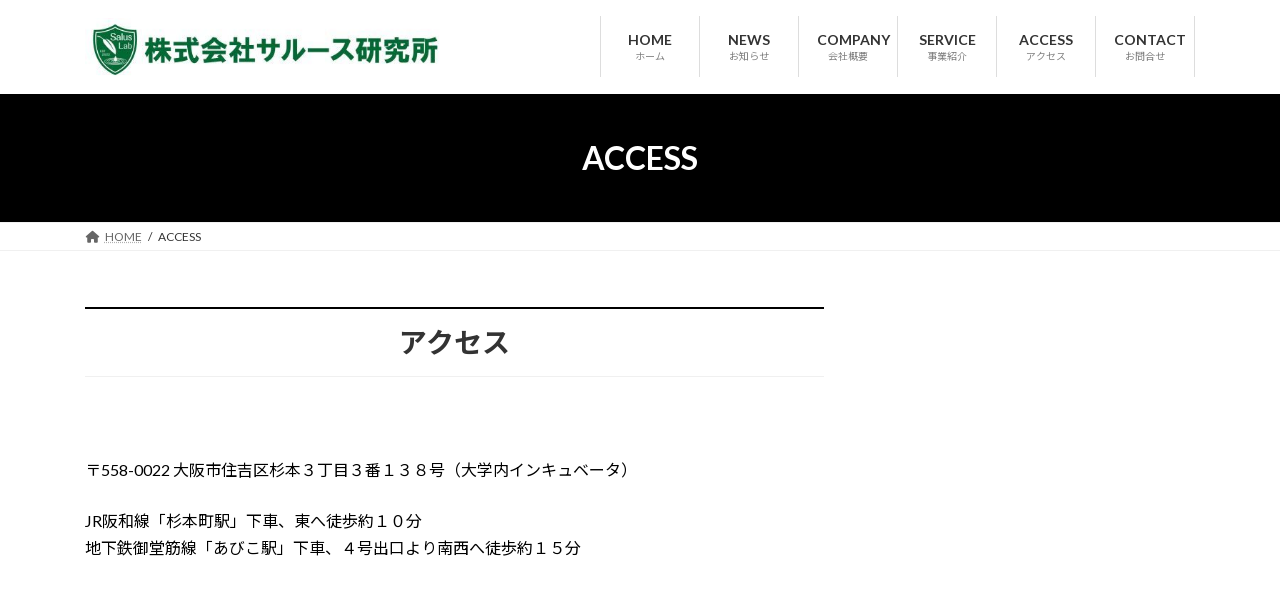

--- FILE ---
content_type: text/html; charset=UTF-8
request_url: https://new.salus-lab.com/access-3/
body_size: 14370
content:
<!DOCTYPE html>
<html dir="ltr" lang="ja"
	prefix="og: https://ogp.me/ns#" >
<head>
<meta charset="utf-8">
<meta http-equiv="X-UA-Compatible" content="IE=edge">
<meta name="viewport" content="width=device-width, initial-scale=1">

<title>ACCESS - サルース研究所</title>

	<style>
		.wpcf7-submit{
			display:none;
		}
		.recaptcha-btn{
			display:block;
		}
		.grecaptcha-badge { margin: 10px 0; }
	</style>
	<script type="text/javascript">
		var contactform = [];
		var checkIfCalled = true;
		var renderGoogleInvisibleRecaptchaFront = function() {
			// prevent form submit from enter key
			jQuery("input[name=_wpcf7]").attr("class","formid");
				jQuery('.wpcf7-form').on('keyup keypress', "input", function(e) {
				  var keyCode = e.keyCode || e.which;
				  if (keyCode === 13) {
					e.preventDefault();
					return false;
				  }
				});

			jQuery('.wpcf7-submit').each(function(index){

				var checkexclude = 0;
				var form = jQuery(this).closest('.wpcf7-form');
				var value = jQuery(form).find(".formid").val();
				// check form exclude from invisible recaptcha
								if(checkexclude == 0){
					// Hide the form orig submit button
					form.find('.wpcf7-submit').hide();

					// Fetch class and value of orig submit button
					btnClasses = form.find('.wpcf7-submit').attr('class');
					btnValue = form.find('.wpcf7-submit').attr('value');

					// Add custom button and recaptcha holder

					form.find('.wpcf7-submit').after('<input type="button" id="wpcf-custom-btn-'+index+'" class="'+btnClasses+'  recaptcha-btn recaptcha-btn-type-css" value="'+btnValue+'" title="'+btnValue+'" >');
					form.append('<div class="recaptcha-holder" id="recaptcha-holder-'+index+'"></div>');
					// Recaptcha rendenr from here
					var holderId = grecaptcha.render('recaptcha-holder-'+index,{
								'sitekey':'6LfOdGMmAAAAAMCeuFf8Gfye1oKq8dFXD3M1t7b9',
								'size': 'invisible',
								'badge' : 'bottomright', // possible values: bottomright, bottomleft, inline
								'callback' : function (recaptchaToken) {
									//console.log(recaptchaToken);
									var response=jQuery('#recaptcha-holder-'+index).find('.g-recaptcha-response').val();
									//console.log(response);
									//Remove old response and store new respone
									jQuery('#recaptcha-holder-'+index).parent().find(".respose_post").remove();
									jQuery('#recaptcha-holder-'+index).after('<input type="hidden" name="g-recaptcha-response"  value="'+response+'" class="respose_post">')
									grecaptcha.reset(holderId);

									if(typeof customCF7Validator !== 'undefined'){
										if(!customCF7Validator(form)){
											return;
										}
									}
									// Call default Validator function
									else if(contactFormDefaultValidator(form)){
										return;
									}
									else{
										// hide the custom button and show orig submit button again and submit the form
										jQuery('#wpcf-custom-btn-'+index).hide();
										form.find('input[type=submit]').show();
										form.find("input[type=submit]").click();
										form.find('input[type=submit]').hide();
										jQuery('#wpcf-custom-btn-'+index).attr('style','');
									}
								}
						},false);

					// action call when click on custom button
					jQuery('#wpcf-custom-btn-'+index).click(function(event){
						event.preventDefault();
						// Call custom validator function
						if(typeof customCF7Validator == 'function'){
							if(!customCF7Validator(form)){
								return false;
							}
						}
						// Call default Validator function
						else if(contactFormDefaultValidator(form)){
							return false;
						}
						else if(grecaptcha.getResponse(holderId) != ''){
							grecaptcha.reset(holderId);
						}
						else{
							// execute the recaptcha challenge
							grecaptcha.execute(holderId);
						}
					});
				}
			});
		}
	</script><script  src="https://www.google.com/recaptcha/api.js?onload=renderGoogleInvisibleRecaptchaFront&render=explicit" async defer></script>	<style>img:is([sizes="auto" i], [sizes^="auto," i]) { contain-intrinsic-size: 3000px 1500px }</style>
	
		<!-- All in One SEO 4.3.8 - aioseo.com -->
		<meta name="description" content="アクセス 〒558-0022 大阪市住吉区杉本３丁目３番１３８号（大学内インキュベータ） JR阪和線「杉本" />
		<meta name="robots" content="noindex, nofollow, max-image-preview:large" />
		<meta name="google-site-verification" content="H1bwNMVerTBxPMuTzqw5aNXwRBqj5ctAZKE2M2sUdxU" />
		<link rel="canonical" href="https://new.salus-lab.com/access-3/" />
		<meta name="generator" content="All in One SEO (AIOSEO) 4.3.8" />
		<meta property="og:locale" content="ja_JP" />
		<meta property="og:site_name" content="サルース研究所 - 大阪公立大学　大学発ベンチャー企業です" />
		<meta property="og:type" content="article" />
		<meta property="og:title" content="ACCESS - サルース研究所" />
		<meta property="og:description" content="アクセス 〒558-0022 大阪市住吉区杉本３丁目３番１３８号（大学内インキュベータ） JR阪和線「杉本" />
		<meta property="og:url" content="https://new.salus-lab.com/access-3/" />
		<meta property="article:published_time" content="2022-09-26T08:31:47+00:00" />
		<meta property="article:modified_time" content="2022-10-14T06:49:12+00:00" />
		<meta name="twitter:card" content="summary_large_image" />
		<meta name="twitter:title" content="ACCESS - サルース研究所" />
		<meta name="twitter:description" content="アクセス 〒558-0022 大阪市住吉区杉本３丁目３番１３８号（大学内インキュベータ） JR阪和線「杉本" />
		<script type="application/ld+json" class="aioseo-schema">
			{"@context":"https:\/\/schema.org","@graph":[{"@type":"BreadcrumbList","@id":"https:\/\/new.salus-lab.com\/access-3\/#breadcrumblist","itemListElement":[{"@type":"ListItem","@id":"https:\/\/new.salus-lab.com\/#listItem","position":1,"item":{"@type":"WebPage","@id":"https:\/\/new.salus-lab.com\/","name":"\u30db\u30fc\u30e0","description":"\u682a\u5f0f\u4f1a\u793e\u30b5\u30eb\u30fc\u30b9\u7814\u7a76\u6240\u306f\u3001\u690d\u7269\u7531\u6765\u6a5f\u80fd\u6027\u7d20\u6750\u3092\u4f7f\u7528\u3057\u305f\u5065\u5eb7\u30fb\u7f8e\u5bb9\u306b\u95a2\u3059\u308b\u7814\u7a76\u53ca\u3073\u958b\u767a\u3092\u884c\u3046\u3001\u5927\u962a\u516c\u7acb\u5927\u5b66\u767a\u30b9\u30bf\u30fc\u30c8\u30a2\u30c3\u30d7\u4f01\u696d\u3067\u3059\u3002 \u690d\u7269\u7531\u6765\u6a5f\u80fd\u6027\u7d20\u6750\u3092\u4f7f\u7528\u3057\u305f\u591a\u6a5f\u80fd\u6027\u98df\u54c1\u3092\u958b\u767a\u3059\u308b\u3053\u3068\u306b\u3088\u3063\u3066\u3001\u8a8d\u77e5\u75c7\u306e\u4e88\u9632\u3084\u5065\u5eb7\u5bff\u547d\u306e\u5ef6\u4f38\u3092\u5b9f\u73fe\u3057\u307e\u3059\u3002 \u5065\u5eb7\u5897\u9032\u52b9\u679c\u3092\u6301\u3064\u690d\u7269\u7531\u6765\u6a5f\u80fd\u6027\u7d20\u6750\u306a\u3069\u306e\u4e8b\u696d\u5316\u3092\u76ee\u6307\u3057\u307e\u3059\u3002 \u5065\u5eb7\/\u7f8e\u5bb9\u306b\u95a2\u3059\u308b\u7814\u7a76\u53ca\u3073\u958b\u767a\u3001\u53d7\u8a17\u306b\u3088\u308b\u7814\u7a76\u53ca\u3073\u958b\u767a\u3092\u884c\u3044\u307e\u3059\u3002","url":"https:\/\/new.salus-lab.com\/"},"nextItem":"https:\/\/new.salus-lab.com\/access-3\/#listItem"},{"@type":"ListItem","@id":"https:\/\/new.salus-lab.com\/access-3\/#listItem","position":2,"item":{"@type":"WebPage","@id":"https:\/\/new.salus-lab.com\/access-3\/","name":"ACCESS","description":"\u30a2\u30af\u30bb\u30b9 \u3012558-0022 \u5927\u962a\u5e02\u4f4f\u5409\u533a\u6749\u672c\uff13\u4e01\u76ee\uff13\u756a\uff11\uff13\uff18\u53f7\uff08\u5927\u5b66\u5185\u30a4\u30f3\u30ad\u30e5\u30d9\u30fc\u30bf\uff09 JR\u962a\u548c\u7dda\u300c\u6749\u672c","url":"https:\/\/new.salus-lab.com\/access-3\/"},"previousItem":"https:\/\/new.salus-lab.com\/#listItem"}]},{"@type":"Organization","@id":"https:\/\/new.salus-lab.com\/#organization","name":"\u682a\u5f0f\u4f1a\u793e\u30b5\u30eb\u30fc\u30b9\u7814\u7a76\u6240","url":"https:\/\/new.salus-lab.com\/","logo":{"@type":"ImageObject","url":"https:\/\/new.salus-lab.com\/wp1\/wp-content\/uploads\/2022\/09\/\u30ed\u30b4.png","@id":"https:\/\/new.salus-lab.com\/#organizationLogo"},"image":{"@id":"https:\/\/new.salus-lab.com\/#organizationLogo"}},{"@type":"WebPage","@id":"https:\/\/new.salus-lab.com\/access-3\/#webpage","url":"https:\/\/new.salus-lab.com\/access-3\/","name":"ACCESS - \u30b5\u30eb\u30fc\u30b9\u7814\u7a76\u6240","description":"\u30a2\u30af\u30bb\u30b9 \u3012558-0022 \u5927\u962a\u5e02\u4f4f\u5409\u533a\u6749\u672c\uff13\u4e01\u76ee\uff13\u756a\uff11\uff13\uff18\u53f7\uff08\u5927\u5b66\u5185\u30a4\u30f3\u30ad\u30e5\u30d9\u30fc\u30bf\uff09 JR\u962a\u548c\u7dda\u300c\u6749\u672c","inLanguage":"ja","isPartOf":{"@id":"https:\/\/new.salus-lab.com\/#website"},"breadcrumb":{"@id":"https:\/\/new.salus-lab.com\/access-3\/#breadcrumblist"},"datePublished":"2022-09-26T08:31:47+09:00","dateModified":"2022-10-14T06:49:12+09:00"},{"@type":"WebSite","@id":"https:\/\/new.salus-lab.com\/#website","url":"https:\/\/new.salus-lab.com\/","name":"\u30b5\u30eb\u30fc\u30b9\u7814\u7a76\u6240","description":"\u5927\u962a\u516c\u7acb\u5927\u5b66\u3000\u5927\u5b66\u767a\u30d9\u30f3\u30c1\u30e3\u30fc\u4f01\u696d\u3067\u3059","inLanguage":"ja","publisher":{"@id":"https:\/\/new.salus-lab.com\/#organization"}}]}
		</script>
		<!-- All in One SEO -->

<link rel='dns-prefetch' href='//webfonts.sakura.ne.jp' />
<link rel='dns-prefetch' href='//www.googletagmanager.com' />
<link rel="alternate" type="application/rss+xml" title="サルース研究所 &raquo; フィード" href="https://new.salus-lab.com/feed/" />
<link rel="alternate" type="application/rss+xml" title="サルース研究所 &raquo; コメントフィード" href="https://new.salus-lab.com/comments/feed/" />
<meta name="description" content="アクセス 〒558-0022 大阪市住吉区杉本３丁目３番１３８号（大学内インキュベータ）JR阪和線「杉本町駅」下車、東へ徒歩約１０分地下鉄御堂筋線「あびこ駅」下車、４号出口より南西へ徒歩約１５分  " />		<!-- This site uses the Google Analytics by MonsterInsights plugin v8.15 - Using Analytics tracking - https://www.monsterinsights.com/ -->
		<!-- Note: MonsterInsights is not currently configured on this site. The site owner needs to authenticate with Google Analytics in the MonsterInsights settings panel. -->
					<!-- No UA code set -->
				<!-- / Google Analytics by MonsterInsights -->
		<script type="text/javascript">
/* <![CDATA[ */
window._wpemojiSettings = {"baseUrl":"https:\/\/s.w.org\/images\/core\/emoji\/16.0.1\/72x72\/","ext":".png","svgUrl":"https:\/\/s.w.org\/images\/core\/emoji\/16.0.1\/svg\/","svgExt":".svg","source":{"concatemoji":"https:\/\/new.salus-lab.com\/wp-includes\/js\/wp-emoji-release.min.js?ver=6.8.3"}};
/*! This file is auto-generated */
!function(s,n){var o,i,e;function c(e){try{var t={supportTests:e,timestamp:(new Date).valueOf()};sessionStorage.setItem(o,JSON.stringify(t))}catch(e){}}function p(e,t,n){e.clearRect(0,0,e.canvas.width,e.canvas.height),e.fillText(t,0,0);var t=new Uint32Array(e.getImageData(0,0,e.canvas.width,e.canvas.height).data),a=(e.clearRect(0,0,e.canvas.width,e.canvas.height),e.fillText(n,0,0),new Uint32Array(e.getImageData(0,0,e.canvas.width,e.canvas.height).data));return t.every(function(e,t){return e===a[t]})}function u(e,t){e.clearRect(0,0,e.canvas.width,e.canvas.height),e.fillText(t,0,0);for(var n=e.getImageData(16,16,1,1),a=0;a<n.data.length;a++)if(0!==n.data[a])return!1;return!0}function f(e,t,n,a){switch(t){case"flag":return n(e,"\ud83c\udff3\ufe0f\u200d\u26a7\ufe0f","\ud83c\udff3\ufe0f\u200b\u26a7\ufe0f")?!1:!n(e,"\ud83c\udde8\ud83c\uddf6","\ud83c\udde8\u200b\ud83c\uddf6")&&!n(e,"\ud83c\udff4\udb40\udc67\udb40\udc62\udb40\udc65\udb40\udc6e\udb40\udc67\udb40\udc7f","\ud83c\udff4\u200b\udb40\udc67\u200b\udb40\udc62\u200b\udb40\udc65\u200b\udb40\udc6e\u200b\udb40\udc67\u200b\udb40\udc7f");case"emoji":return!a(e,"\ud83e\udedf")}return!1}function g(e,t,n,a){var r="undefined"!=typeof WorkerGlobalScope&&self instanceof WorkerGlobalScope?new OffscreenCanvas(300,150):s.createElement("canvas"),o=r.getContext("2d",{willReadFrequently:!0}),i=(o.textBaseline="top",o.font="600 32px Arial",{});return e.forEach(function(e){i[e]=t(o,e,n,a)}),i}function t(e){var t=s.createElement("script");t.src=e,t.defer=!0,s.head.appendChild(t)}"undefined"!=typeof Promise&&(o="wpEmojiSettingsSupports",i=["flag","emoji"],n.supports={everything:!0,everythingExceptFlag:!0},e=new Promise(function(e){s.addEventListener("DOMContentLoaded",e,{once:!0})}),new Promise(function(t){var n=function(){try{var e=JSON.parse(sessionStorage.getItem(o));if("object"==typeof e&&"number"==typeof e.timestamp&&(new Date).valueOf()<e.timestamp+604800&&"object"==typeof e.supportTests)return e.supportTests}catch(e){}return null}();if(!n){if("undefined"!=typeof Worker&&"undefined"!=typeof OffscreenCanvas&&"undefined"!=typeof URL&&URL.createObjectURL&&"undefined"!=typeof Blob)try{var e="postMessage("+g.toString()+"("+[JSON.stringify(i),f.toString(),p.toString(),u.toString()].join(",")+"));",a=new Blob([e],{type:"text/javascript"}),r=new Worker(URL.createObjectURL(a),{name:"wpTestEmojiSupports"});return void(r.onmessage=function(e){c(n=e.data),r.terminate(),t(n)})}catch(e){}c(n=g(i,f,p,u))}t(n)}).then(function(e){for(var t in e)n.supports[t]=e[t],n.supports.everything=n.supports.everything&&n.supports[t],"flag"!==t&&(n.supports.everythingExceptFlag=n.supports.everythingExceptFlag&&n.supports[t]);n.supports.everythingExceptFlag=n.supports.everythingExceptFlag&&!n.supports.flag,n.DOMReady=!1,n.readyCallback=function(){n.DOMReady=!0}}).then(function(){return e}).then(function(){var e;n.supports.everything||(n.readyCallback(),(e=n.source||{}).concatemoji?t(e.concatemoji):e.wpemoji&&e.twemoji&&(t(e.twemoji),t(e.wpemoji)))}))}((window,document),window._wpemojiSettings);
/* ]]> */
</script>
<link rel='stylesheet' id='vkExUnit_common_style-css' href='https://new.salus-lab.com/wp-content/plugins/vk-all-in-one-expansion-unit/assets/css/vkExUnit_style.css?ver=9.89.1.0' type='text/css' media='all' />
<style id='vkExUnit_common_style-inline-css' type='text/css'>
:root {--ver_page_top_button_url:url(https://new.salus-lab.com/wp-content/plugins/vk-all-in-one-expansion-unit/assets/images/to-top-btn-icon.svg);}@font-face {font-weight: normal;font-style: normal;font-family: "vk_sns";src: url("https://new.salus-lab.com/wp-content/plugins/vk-all-in-one-expansion-unit/inc/sns/icons/fonts/vk_sns.eot?-bq20cj");src: url("https://new.salus-lab.com/wp-content/plugins/vk-all-in-one-expansion-unit/inc/sns/icons/fonts/vk_sns.eot?#iefix-bq20cj") format("embedded-opentype"),url("https://new.salus-lab.com/wp-content/plugins/vk-all-in-one-expansion-unit/inc/sns/icons/fonts/vk_sns.woff?-bq20cj") format("woff"),url("https://new.salus-lab.com/wp-content/plugins/vk-all-in-one-expansion-unit/inc/sns/icons/fonts/vk_sns.ttf?-bq20cj") format("truetype"),url("https://new.salus-lab.com/wp-content/plugins/vk-all-in-one-expansion-unit/inc/sns/icons/fonts/vk_sns.svg?-bq20cj#vk_sns") format("svg");}
</style>
<style id='wp-emoji-styles-inline-css' type='text/css'>

	img.wp-smiley, img.emoji {
		display: inline !important;
		border: none !important;
		box-shadow: none !important;
		height: 1em !important;
		width: 1em !important;
		margin: 0 0.07em !important;
		vertical-align: -0.1em !important;
		background: none !important;
		padding: 0 !important;
	}
</style>
<link rel='stylesheet' id='wp-block-library-css' href='https://new.salus-lab.com/wp-includes/css/dist/block-library/style.min.css?ver=6.8.3' type='text/css' media='all' />
<style id='wp-block-library-inline-css' type='text/css'>
.vk-cols--reverse{flex-direction:row-reverse}.vk-cols--hasbtn{margin-bottom:0}.vk-cols--hasbtn>.row>.vk_gridColumn_item,.vk-cols--hasbtn>.wp-block-column{position:relative;padding-bottom:3em}.vk-cols--hasbtn>.row>.vk_gridColumn_item>.wp-block-buttons,.vk-cols--hasbtn>.row>.vk_gridColumn_item>.vk_button,.vk-cols--hasbtn>.wp-block-column>.wp-block-buttons,.vk-cols--hasbtn>.wp-block-column>.vk_button{position:absolute;bottom:0;width:100%}.vk-cols--fit.wp-block-columns{gap:0}.vk-cols--fit.wp-block-columns,.vk-cols--fit.wp-block-columns:not(.is-not-stacked-on-mobile){margin-top:0;margin-bottom:0;justify-content:space-between}.vk-cols--fit.wp-block-columns>.wp-block-column *:last-child,.vk-cols--fit.wp-block-columns:not(.is-not-stacked-on-mobile)>.wp-block-column *:last-child{margin-bottom:0}.vk-cols--fit.wp-block-columns>.wp-block-column>.wp-block-cover,.vk-cols--fit.wp-block-columns:not(.is-not-stacked-on-mobile)>.wp-block-column>.wp-block-cover{margin-top:0}.vk-cols--fit.wp-block-columns.has-background,.vk-cols--fit.wp-block-columns:not(.is-not-stacked-on-mobile).has-background{padding:0}@media(max-width: 599px){.vk-cols--fit.wp-block-columns:not(.has-background)>.wp-block-column:not(.has-background),.vk-cols--fit.wp-block-columns:not(.is-not-stacked-on-mobile):not(.has-background)>.wp-block-column:not(.has-background){padding-left:0 !important;padding-right:0 !important}}@media(min-width: 782px){.vk-cols--fit.wp-block-columns .block-editor-block-list__block.wp-block-column:not(:first-child),.vk-cols--fit.wp-block-columns>.wp-block-column:not(:first-child),.vk-cols--fit.wp-block-columns:not(.is-not-stacked-on-mobile) .block-editor-block-list__block.wp-block-column:not(:first-child),.vk-cols--fit.wp-block-columns:not(.is-not-stacked-on-mobile)>.wp-block-column:not(:first-child){margin-left:0}}@media(min-width: 600px)and (max-width: 781px){.vk-cols--fit.wp-block-columns .wp-block-column:nth-child(2n),.vk-cols--fit.wp-block-columns:not(.is-not-stacked-on-mobile) .wp-block-column:nth-child(2n){margin-left:0}.vk-cols--fit.wp-block-columns .wp-block-column:not(:only-child),.vk-cols--fit.wp-block-columns:not(.is-not-stacked-on-mobile) .wp-block-column:not(:only-child){flex-basis:50% !important}}.vk-cols--fit--gap1.wp-block-columns{gap:1px}@media(min-width: 600px)and (max-width: 781px){.vk-cols--fit--gap1.wp-block-columns .wp-block-column:not(:only-child){flex-basis:calc(50% - 1px) !important}}.vk-cols--fit.vk-cols--grid>.block-editor-block-list__block,.vk-cols--fit.vk-cols--grid>.wp-block-column,.vk-cols--fit.vk-cols--grid:not(.is-not-stacked-on-mobile)>.block-editor-block-list__block,.vk-cols--fit.vk-cols--grid:not(.is-not-stacked-on-mobile)>.wp-block-column{flex-basis:50%;box-sizing:border-box}@media(max-width: 599px){.vk-cols--fit.vk-cols--grid.vk-cols--grid--alignfull>.wp-block-column:nth-child(2)>.wp-block-cover,.vk-cols--fit.vk-cols--grid:not(.is-not-stacked-on-mobile).vk-cols--grid--alignfull>.wp-block-column:nth-child(2)>.wp-block-cover{width:100vw;margin-right:calc((100% - 100vw)/2);margin-left:calc((100% - 100vw)/2)}}@media(min-width: 600px){.vk-cols--fit.vk-cols--grid.vk-cols--grid--alignfull>.wp-block-column:nth-child(2)>.wp-block-cover,.vk-cols--fit.vk-cols--grid:not(.is-not-stacked-on-mobile).vk-cols--grid--alignfull>.wp-block-column:nth-child(2)>.wp-block-cover{margin-right:calc(100% - 50vw);width:50vw}}@media(min-width: 600px){.vk-cols--fit.vk-cols--grid.vk-cols--grid--alignfull.vk-cols--reverse>.wp-block-column,.vk-cols--fit.vk-cols--grid:not(.is-not-stacked-on-mobile).vk-cols--grid--alignfull.vk-cols--reverse>.wp-block-column{margin-left:0;margin-right:0}.vk-cols--fit.vk-cols--grid.vk-cols--grid--alignfull.vk-cols--reverse>.wp-block-column:nth-child(2)>.wp-block-cover,.vk-cols--fit.vk-cols--grid:not(.is-not-stacked-on-mobile).vk-cols--grid--alignfull.vk-cols--reverse>.wp-block-column:nth-child(2)>.wp-block-cover{margin-left:calc(100% - 50vw)}}.vk-cols--menu h2,.vk-cols--menu h3,.vk-cols--menu h4,.vk-cols--menu h5{margin-bottom:.2em;text-shadow:#000 0 0 10px}.vk-cols--menu h2:first-child,.vk-cols--menu h3:first-child,.vk-cols--menu h4:first-child,.vk-cols--menu h5:first-child{margin-top:0}.vk-cols--menu p{margin-bottom:1rem;text-shadow:#000 0 0 10px}.vk-cols--menu .wp-block-cover__inner-container:last-child{margin-bottom:0}.vk-cols--fitbnrs .wp-block-column .wp-block-cover:hover img{filter:unset}.vk-cols--fitbnrs .wp-block-column .wp-block-cover:hover{background-color:unset}.vk-cols--fitbnrs .wp-block-column .wp-block-cover:hover .wp-block-cover__image-background{filter:unset !important}.vk-cols--fitbnrs .wp-block-cover__inner-container{position:absolute;height:100%;width:100%}.vk-cols--fitbnrs .vk_button{height:100%;margin:0}.vk-cols--fitbnrs .vk_button .vk_button_btn,.vk-cols--fitbnrs .vk_button .btn{height:100%;width:100%;border:none;box-shadow:none;background-color:unset !important;transition:unset}.vk-cols--fitbnrs .vk_button .vk_button_btn:hover,.vk-cols--fitbnrs .vk_button .btn:hover{transition:unset}.vk-cols--fitbnrs .vk_button .vk_button_btn:after,.vk-cols--fitbnrs .vk_button .btn:after{border:none}.vk-cols--fitbnrs .vk_button .vk_button_link_txt{width:100%;position:absolute;top:50%;left:50%;transform:translateY(-50%) translateX(-50%);font-size:2rem;text-shadow:#000 0 0 10px}.vk-cols--fitbnrs .vk_button .vk_button_link_subCaption{width:100%;position:absolute;top:calc(50% + 2.2em);left:50%;transform:translateY(-50%) translateX(-50%);text-shadow:#000 0 0 10px}@media(min-width: 992px){.vk-cols--media.wp-block-columns{gap:3rem}}.vk-fit-map figure{margin-bottom:0}.vk-fit-map iframe{position:relative;margin-bottom:0;display:block;max-height:400px;width:100vw}.vk-fit-map:is(.alignfull,.alignwide) div{max-width:100%}.vk-table--th--width25 :where(tr>*:first-child){width:25%}.vk-table--th--width30 :where(tr>*:first-child){width:30%}.vk-table--th--width35 :where(tr>*:first-child){width:35%}.vk-table--th--width40 :where(tr>*:first-child){width:40%}.vk-table--th--bg-bright :where(tr>*:first-child){background-color:var(--wp--preset--color--bg-secondary, rgba(0, 0, 0, 0.05))}@media(max-width: 599px){.vk-table--mobile-block :is(th,td){width:100%;display:block}.vk-table--mobile-block.wp-block-table table :is(th,td){border-top:none}}.vk-table--width--th25 :where(tr>*:first-child){width:25%}.vk-table--width--th30 :where(tr>*:first-child){width:30%}.vk-table--width--th35 :where(tr>*:first-child){width:35%}.vk-table--width--th40 :where(tr>*:first-child){width:40%}.no-margin{margin:0}@media(max-width: 599px){.wp-block-image.vk-aligncenter--mobile>.alignright{float:none;margin-left:auto;margin-right:auto}.vk-no-padding-horizontal--mobile{padding-left:0 !important;padding-right:0 !important}}
/* VK Color Palettes */:root{ --wp--preset--color--vk-color-primary:#000000}/* --vk-color-primary is deprecated. */:root{ --vk-color-primary: var(--wp--preset--color--vk-color-primary);}:root{ --wp--preset--color--vk-color-primary-dark:#000000}/* --vk-color-primary-dark is deprecated. */:root{ --vk-color-primary-dark: var(--wp--preset--color--vk-color-primary-dark);}:root{ --wp--preset--color--vk-color-primary-vivid:#000000}/* --vk-color-primary-vivid is deprecated. */:root{ --vk-color-primary-vivid: var(--wp--preset--color--vk-color-primary-vivid);}:root{ --wp--preset--color--vk-color-custom-1:#157733}/* --vk-color-custom-1 is deprecated. */:root{ --vk-color-custom-1: var(--wp--preset--color--vk-color-custom-1);}
</style>
<style id='classic-theme-styles-inline-css' type='text/css'>
/*! This file is auto-generated */
.wp-block-button__link{color:#fff;background-color:#32373c;border-radius:9999px;box-shadow:none;text-decoration:none;padding:calc(.667em + 2px) calc(1.333em + 2px);font-size:1.125em}.wp-block-file__button{background:#32373c;color:#fff;text-decoration:none}
</style>
<link rel='stylesheet' id='vk-blocks/alert-css' href='https://new.salus-lab.com/wp-content/plugins/vk-blocks/build/alert/style.css?ver=1.57.0.5' type='text/css' media='all' />
<link rel='stylesheet' id='vk-blocks/ancestor-page-list-css' href='https://new.salus-lab.com/wp-content/plugins/vk-blocks/build/ancestor-page-list/style.css?ver=1.57.0.5' type='text/css' media='all' />
<link rel='stylesheet' id='vk-blocks/balloon-css' href='https://new.salus-lab.com/wp-content/plugins/vk-blocks/build/balloon/style.css?ver=1.57.0.5' type='text/css' media='all' />
<link rel='stylesheet' id='vk-blocks/border-box-css' href='https://new.salus-lab.com/wp-content/plugins/vk-blocks/build/border-box/style.css?ver=1.57.0.5' type='text/css' media='all' />
<link rel='stylesheet' id='vk-blocks/button-css' href='https://new.salus-lab.com/wp-content/plugins/vk-blocks/build/button/style.css?ver=1.57.0.5' type='text/css' media='all' />
<link rel='stylesheet' id='vk-blocks/faq-css' href='https://new.salus-lab.com/wp-content/plugins/vk-blocks/build/faq/style.css?ver=1.57.0.5' type='text/css' media='all' />
<link rel='stylesheet' id='vk-blocks/flow-css' href='https://new.salus-lab.com/wp-content/plugins/vk-blocks/build/flow/style.css?ver=1.57.0.5' type='text/css' media='all' />
<link rel='stylesheet' id='vk-blocks/heading-css' href='https://new.salus-lab.com/wp-content/plugins/vk-blocks/build/heading/style.css?ver=1.57.0.5' type='text/css' media='all' />
<link rel='stylesheet' id='vk-blocks/icon-css' href='https://new.salus-lab.com/wp-content/plugins/vk-blocks/build/icon/style.css?ver=1.57.0.5' type='text/css' media='all' />
<link rel='stylesheet' id='vk-blocks/icon-outer-css' href='https://new.salus-lab.com/wp-content/plugins/vk-blocks/build/icon-outer/style.css?ver=1.57.0.5' type='text/css' media='all' />
<link rel='stylesheet' id='vk-blocks/pr-blocks-css' href='https://new.salus-lab.com/wp-content/plugins/vk-blocks/build/pr-blocks/style.css?ver=1.57.0.5' type='text/css' media='all' />
<link rel='stylesheet' id='vk-blocks/pr-content-css' href='https://new.salus-lab.com/wp-content/plugins/vk-blocks/build/pr-content/style.css?ver=1.57.0.5' type='text/css' media='all' />
<link rel='stylesheet' id='vk-swiper-style-css' href='https://new.salus-lab.com/wp-content/plugins/vk-blocks/vendor/vektor-inc/vk-swiper/src//assets/css/swiper-bundle.min.css?ver=9.3.2' type='text/css' media='all' />
<link rel='stylesheet' id='vk-blocks/slider-css' href='https://new.salus-lab.com/wp-content/plugins/vk-blocks/build/slider/style.css?ver=1.57.0.5' type='text/css' media='all' />
<link rel='stylesheet' id='vk-blocks/slider-item-css' href='https://new.salus-lab.com/wp-content/plugins/vk-blocks/build/slider-item/style.css?ver=1.57.0.5' type='text/css' media='all' />
<link rel='stylesheet' id='vk-blocks/spacer-css' href='https://new.salus-lab.com/wp-content/plugins/vk-blocks/build/spacer/style.css?ver=1.57.0.5' type='text/css' media='all' />
<link rel='stylesheet' id='vk-blocks/staff-css' href='https://new.salus-lab.com/wp-content/plugins/vk-blocks/build/staff/style.css?ver=1.57.0.5' type='text/css' media='all' />
<style id='global-styles-inline-css' type='text/css'>
:root{--wp--preset--aspect-ratio--square: 1;--wp--preset--aspect-ratio--4-3: 4/3;--wp--preset--aspect-ratio--3-4: 3/4;--wp--preset--aspect-ratio--3-2: 3/2;--wp--preset--aspect-ratio--2-3: 2/3;--wp--preset--aspect-ratio--16-9: 16/9;--wp--preset--aspect-ratio--9-16: 9/16;--wp--preset--color--black: #000000;--wp--preset--color--cyan-bluish-gray: #abb8c3;--wp--preset--color--white: #ffffff;--wp--preset--color--pale-pink: #f78da7;--wp--preset--color--vivid-red: #cf2e2e;--wp--preset--color--luminous-vivid-orange: #ff6900;--wp--preset--color--luminous-vivid-amber: #fcb900;--wp--preset--color--light-green-cyan: #7bdcb5;--wp--preset--color--vivid-green-cyan: #00d084;--wp--preset--color--pale-cyan-blue: #8ed1fc;--wp--preset--color--vivid-cyan-blue: #0693e3;--wp--preset--color--vivid-purple: #9b51e0;--wp--preset--color--vk-color-primary: #000000;--wp--preset--color--vk-color-primary-dark: #000000;--wp--preset--color--vk-color-primary-vivid: #000000;--wp--preset--color--vk-color-custom-1: #157733;--wp--preset--gradient--vivid-cyan-blue-to-vivid-purple: linear-gradient(135deg,rgba(6,147,227,1) 0%,rgb(155,81,224) 100%);--wp--preset--gradient--light-green-cyan-to-vivid-green-cyan: linear-gradient(135deg,rgb(122,220,180) 0%,rgb(0,208,130) 100%);--wp--preset--gradient--luminous-vivid-amber-to-luminous-vivid-orange: linear-gradient(135deg,rgba(252,185,0,1) 0%,rgba(255,105,0,1) 100%);--wp--preset--gradient--luminous-vivid-orange-to-vivid-red: linear-gradient(135deg,rgba(255,105,0,1) 0%,rgb(207,46,46) 100%);--wp--preset--gradient--very-light-gray-to-cyan-bluish-gray: linear-gradient(135deg,rgb(238,238,238) 0%,rgb(169,184,195) 100%);--wp--preset--gradient--cool-to-warm-spectrum: linear-gradient(135deg,rgb(74,234,220) 0%,rgb(151,120,209) 20%,rgb(207,42,186) 40%,rgb(238,44,130) 60%,rgb(251,105,98) 80%,rgb(254,248,76) 100%);--wp--preset--gradient--blush-light-purple: linear-gradient(135deg,rgb(255,206,236) 0%,rgb(152,150,240) 100%);--wp--preset--gradient--blush-bordeaux: linear-gradient(135deg,rgb(254,205,165) 0%,rgb(254,45,45) 50%,rgb(107,0,62) 100%);--wp--preset--gradient--luminous-dusk: linear-gradient(135deg,rgb(255,203,112) 0%,rgb(199,81,192) 50%,rgb(65,88,208) 100%);--wp--preset--gradient--pale-ocean: linear-gradient(135deg,rgb(255,245,203) 0%,rgb(182,227,212) 50%,rgb(51,167,181) 100%);--wp--preset--gradient--electric-grass: linear-gradient(135deg,rgb(202,248,128) 0%,rgb(113,206,126) 100%);--wp--preset--gradient--midnight: linear-gradient(135deg,rgb(2,3,129) 0%,rgb(40,116,252) 100%);--wp--preset--gradient--vivid-green-cyan-to-vivid-cyan-blue: linear-gradient(135deg,rgba(0,208,132,1) 0%,rgba(6,147,227,1) 100%);--wp--preset--font-size--small: 14px;--wp--preset--font-size--medium: 20px;--wp--preset--font-size--large: 24px;--wp--preset--font-size--x-large: 42px;--wp--preset--font-size--regular: 16px;--wp--preset--font-size--huge: 36px;--wp--preset--spacing--20: 0.44rem;--wp--preset--spacing--30: 0.67rem;--wp--preset--spacing--40: 1rem;--wp--preset--spacing--50: 1.5rem;--wp--preset--spacing--60: 2.25rem;--wp--preset--spacing--70: 3.38rem;--wp--preset--spacing--80: 5.06rem;--wp--preset--shadow--natural: 6px 6px 9px rgba(0, 0, 0, 0.2);--wp--preset--shadow--deep: 12px 12px 50px rgba(0, 0, 0, 0.4);--wp--preset--shadow--sharp: 6px 6px 0px rgba(0, 0, 0, 0.2);--wp--preset--shadow--outlined: 6px 6px 0px -3px rgba(255, 255, 255, 1), 6px 6px rgba(0, 0, 0, 1);--wp--preset--shadow--crisp: 6px 6px 0px rgba(0, 0, 0, 1);}:where(.is-layout-flex){gap: 0.5em;}:where(.is-layout-grid){gap: 0.5em;}body .is-layout-flex{display: flex;}.is-layout-flex{flex-wrap: wrap;align-items: center;}.is-layout-flex > :is(*, div){margin: 0;}body .is-layout-grid{display: grid;}.is-layout-grid > :is(*, div){margin: 0;}:where(.wp-block-columns.is-layout-flex){gap: 2em;}:where(.wp-block-columns.is-layout-grid){gap: 2em;}:where(.wp-block-post-template.is-layout-flex){gap: 1.25em;}:where(.wp-block-post-template.is-layout-grid){gap: 1.25em;}.has-black-color{color: var(--wp--preset--color--black) !important;}.has-cyan-bluish-gray-color{color: var(--wp--preset--color--cyan-bluish-gray) !important;}.has-white-color{color: var(--wp--preset--color--white) !important;}.has-pale-pink-color{color: var(--wp--preset--color--pale-pink) !important;}.has-vivid-red-color{color: var(--wp--preset--color--vivid-red) !important;}.has-luminous-vivid-orange-color{color: var(--wp--preset--color--luminous-vivid-orange) !important;}.has-luminous-vivid-amber-color{color: var(--wp--preset--color--luminous-vivid-amber) !important;}.has-light-green-cyan-color{color: var(--wp--preset--color--light-green-cyan) !important;}.has-vivid-green-cyan-color{color: var(--wp--preset--color--vivid-green-cyan) !important;}.has-pale-cyan-blue-color{color: var(--wp--preset--color--pale-cyan-blue) !important;}.has-vivid-cyan-blue-color{color: var(--wp--preset--color--vivid-cyan-blue) !important;}.has-vivid-purple-color{color: var(--wp--preset--color--vivid-purple) !important;}.has-vk-color-primary-color{color: var(--wp--preset--color--vk-color-primary) !important;}.has-vk-color-primary-dark-color{color: var(--wp--preset--color--vk-color-primary-dark) !important;}.has-vk-color-primary-vivid-color{color: var(--wp--preset--color--vk-color-primary-vivid) !important;}.has-vk-color-custom-1-color{color: var(--wp--preset--color--vk-color-custom-1) !important;}.has-black-background-color{background-color: var(--wp--preset--color--black) !important;}.has-cyan-bluish-gray-background-color{background-color: var(--wp--preset--color--cyan-bluish-gray) !important;}.has-white-background-color{background-color: var(--wp--preset--color--white) !important;}.has-pale-pink-background-color{background-color: var(--wp--preset--color--pale-pink) !important;}.has-vivid-red-background-color{background-color: var(--wp--preset--color--vivid-red) !important;}.has-luminous-vivid-orange-background-color{background-color: var(--wp--preset--color--luminous-vivid-orange) !important;}.has-luminous-vivid-amber-background-color{background-color: var(--wp--preset--color--luminous-vivid-amber) !important;}.has-light-green-cyan-background-color{background-color: var(--wp--preset--color--light-green-cyan) !important;}.has-vivid-green-cyan-background-color{background-color: var(--wp--preset--color--vivid-green-cyan) !important;}.has-pale-cyan-blue-background-color{background-color: var(--wp--preset--color--pale-cyan-blue) !important;}.has-vivid-cyan-blue-background-color{background-color: var(--wp--preset--color--vivid-cyan-blue) !important;}.has-vivid-purple-background-color{background-color: var(--wp--preset--color--vivid-purple) !important;}.has-vk-color-primary-background-color{background-color: var(--wp--preset--color--vk-color-primary) !important;}.has-vk-color-primary-dark-background-color{background-color: var(--wp--preset--color--vk-color-primary-dark) !important;}.has-vk-color-primary-vivid-background-color{background-color: var(--wp--preset--color--vk-color-primary-vivid) !important;}.has-vk-color-custom-1-background-color{background-color: var(--wp--preset--color--vk-color-custom-1) !important;}.has-black-border-color{border-color: var(--wp--preset--color--black) !important;}.has-cyan-bluish-gray-border-color{border-color: var(--wp--preset--color--cyan-bluish-gray) !important;}.has-white-border-color{border-color: var(--wp--preset--color--white) !important;}.has-pale-pink-border-color{border-color: var(--wp--preset--color--pale-pink) !important;}.has-vivid-red-border-color{border-color: var(--wp--preset--color--vivid-red) !important;}.has-luminous-vivid-orange-border-color{border-color: var(--wp--preset--color--luminous-vivid-orange) !important;}.has-luminous-vivid-amber-border-color{border-color: var(--wp--preset--color--luminous-vivid-amber) !important;}.has-light-green-cyan-border-color{border-color: var(--wp--preset--color--light-green-cyan) !important;}.has-vivid-green-cyan-border-color{border-color: var(--wp--preset--color--vivid-green-cyan) !important;}.has-pale-cyan-blue-border-color{border-color: var(--wp--preset--color--pale-cyan-blue) !important;}.has-vivid-cyan-blue-border-color{border-color: var(--wp--preset--color--vivid-cyan-blue) !important;}.has-vivid-purple-border-color{border-color: var(--wp--preset--color--vivid-purple) !important;}.has-vk-color-primary-border-color{border-color: var(--wp--preset--color--vk-color-primary) !important;}.has-vk-color-primary-dark-border-color{border-color: var(--wp--preset--color--vk-color-primary-dark) !important;}.has-vk-color-primary-vivid-border-color{border-color: var(--wp--preset--color--vk-color-primary-vivid) !important;}.has-vk-color-custom-1-border-color{border-color: var(--wp--preset--color--vk-color-custom-1) !important;}.has-vivid-cyan-blue-to-vivid-purple-gradient-background{background: var(--wp--preset--gradient--vivid-cyan-blue-to-vivid-purple) !important;}.has-light-green-cyan-to-vivid-green-cyan-gradient-background{background: var(--wp--preset--gradient--light-green-cyan-to-vivid-green-cyan) !important;}.has-luminous-vivid-amber-to-luminous-vivid-orange-gradient-background{background: var(--wp--preset--gradient--luminous-vivid-amber-to-luminous-vivid-orange) !important;}.has-luminous-vivid-orange-to-vivid-red-gradient-background{background: var(--wp--preset--gradient--luminous-vivid-orange-to-vivid-red) !important;}.has-very-light-gray-to-cyan-bluish-gray-gradient-background{background: var(--wp--preset--gradient--very-light-gray-to-cyan-bluish-gray) !important;}.has-cool-to-warm-spectrum-gradient-background{background: var(--wp--preset--gradient--cool-to-warm-spectrum) !important;}.has-blush-light-purple-gradient-background{background: var(--wp--preset--gradient--blush-light-purple) !important;}.has-blush-bordeaux-gradient-background{background: var(--wp--preset--gradient--blush-bordeaux) !important;}.has-luminous-dusk-gradient-background{background: var(--wp--preset--gradient--luminous-dusk) !important;}.has-pale-ocean-gradient-background{background: var(--wp--preset--gradient--pale-ocean) !important;}.has-electric-grass-gradient-background{background: var(--wp--preset--gradient--electric-grass) !important;}.has-midnight-gradient-background{background: var(--wp--preset--gradient--midnight) !important;}.has-small-font-size{font-size: var(--wp--preset--font-size--small) !important;}.has-medium-font-size{font-size: var(--wp--preset--font-size--medium) !important;}.has-large-font-size{font-size: var(--wp--preset--font-size--large) !important;}.has-x-large-font-size{font-size: var(--wp--preset--font-size--x-large) !important;}
:where(.wp-block-post-template.is-layout-flex){gap: 1.25em;}:where(.wp-block-post-template.is-layout-grid){gap: 1.25em;}
:where(.wp-block-columns.is-layout-flex){gap: 2em;}:where(.wp-block-columns.is-layout-grid){gap: 2em;}
:root :where(.wp-block-pullquote){font-size: 1.5em;line-height: 1.6;}
</style>
<link rel='stylesheet' id='contact-form-7-css' href='https://new.salus-lab.com/wp-content/plugins/contact-form-7/includes/css/styles.css?ver=5.7.7' type='text/css' media='all' />
<link rel='stylesheet' id='veu-cta-css' href='https://new.salus-lab.com/wp-content/plugins/vk-all-in-one-expansion-unit/inc/call-to-action/package/assets/css/style.css?ver=9.89.1.0' type='text/css' media='all' />
<link rel='stylesheet' id='lightning-common-style-css' href='https://new.salus-lab.com/wp-content/themes/lightning/_g3/assets/css/style.css?ver=15.10.3' type='text/css' media='all' />
<style id='lightning-common-style-inline-css' type='text/css'>
/* Lightning */:root {--vk-color-primary:#000000;--vk-color-primary-dark:#000000;--vk-color-primary-vivid:#000000;--g_nav_main_acc_icon_open_url:url(https://new.salus-lab.com/wp-content/themes/lightning/_g3/inc/vk-mobile-nav/package/images/vk-menu-acc-icon-open-black.svg);--g_nav_main_acc_icon_close_url: url(https://new.salus-lab.com/wp-content/themes/lightning/_g3/inc/vk-mobile-nav/package/images/vk-menu-close-black.svg);--g_nav_sub_acc_icon_open_url: url(https://new.salus-lab.com/wp-content/themes/lightning/_g3/inc/vk-mobile-nav/package/images/vk-menu-acc-icon-open-white.svg);--g_nav_sub_acc_icon_close_url: url(https://new.salus-lab.com/wp-content/themes/lightning/_g3/inc/vk-mobile-nav/package/images/vk-menu-close-white.svg);}
:root{--swiper-navigation-color: #fff;}
html{scroll-padding-top:var(--vk-size-admin-bar);}
/* vk-mobile-nav */:root {--vk-mobile-nav-menu-btn-bg-src: url("https://new.salus-lab.com/wp-content/themes/lightning/_g3/inc/vk-mobile-nav/package/images/vk-menu-btn-black.svg");--vk-mobile-nav-menu-btn-close-bg-src: url("https://new.salus-lab.com/wp-content/themes/lightning/_g3/inc/vk-mobile-nav/package/images/vk-menu-close-black.svg");--vk-menu-acc-icon-open-black-bg-src: url("https://new.salus-lab.com/wp-content/themes/lightning/_g3/inc/vk-mobile-nav/package/images/vk-menu-acc-icon-open-black.svg");--vk-menu-acc-icon-open-white-bg-src: url("https://new.salus-lab.com/wp-content/themes/lightning/_g3/inc/vk-mobile-nav/package/images/vk-menu-acc-icon-open-white.svg");--vk-menu-acc-icon-close-black-bg-src: url("https://new.salus-lab.com/wp-content/themes/lightning/_g3/inc/vk-mobile-nav/package/images/vk-menu-close-black.svg");--vk-menu-acc-icon-close-white-bg-src: url("https://new.salus-lab.com/wp-content/themes/lightning/_g3/inc/vk-mobile-nav/package/images/vk-menu-close-white.svg");}
</style>
<link rel='stylesheet' id='lightning-design-style-css' href='https://new.salus-lab.com/wp-content/themes/lightning/_g3/design-skin/origin3/css/style.css?ver=15.10.3' type='text/css' media='all' />
<style id='lightning-design-style-inline-css' type='text/css'>
.tagcloud a:before { font-family: "Font Awesome 5 Free";content: "\f02b";font-weight: bold; }
</style>
<link rel='stylesheet' id='vk-blog-card-css' href='https://new.salus-lab.com/wp-content/themes/lightning/_g3/inc/vk-wp-oembed-blog-card/package/css/blog-card.css?ver=6.8.3' type='text/css' media='all' />
<link rel='stylesheet' id='vk-blocks-build-css-css' href='https://new.salus-lab.com/wp-content/plugins/vk-blocks/build/block-build.css?ver=1.57.0.5' type='text/css' media='all' />
<style id='vk-blocks-build-css-inline-css' type='text/css'>
:root {--vk_flow-arrow: url(https://new.salus-lab.com/wp-content/plugins/vk-blocks/inc/vk-blocks/images/arrow_bottom.svg);--vk_image-mask-wave01: url(https://new.salus-lab.com/wp-content/plugins/vk-blocks/inc/vk-blocks/images/wave01.svg);--vk_image-mask-wave02: url(https://new.salus-lab.com/wp-content/plugins/vk-blocks/inc/vk-blocks/images/wave02.svg);--vk_image-mask-wave03: url(https://new.salus-lab.com/wp-content/plugins/vk-blocks/inc/vk-blocks/images/wave03.svg);--vk_image-mask-wave04: url(https://new.salus-lab.com/wp-content/plugins/vk-blocks/inc/vk-blocks/images/wave04.svg);}

	:root {

		--vk-balloon-border-width:1px;

		--vk-balloon-speech-offset:-12px;
	}
	
</style>
<link rel='stylesheet' id='lightning-theme-style-css' href='https://new.salus-lab.com/wp-content/themes/lightning/style.css?ver=15.10.3' type='text/css' media='all' />
<link rel='stylesheet' id='vk-font-awesome-css' href='https://new.salus-lab.com/wp-content/themes/lightning/vendor/vektor-inc/font-awesome-versions/src/versions/6/css/all.min.css?ver=6.1.0' type='text/css' media='all' />
<script type="text/javascript" src="https://new.salus-lab.com/wp-includes/js/jquery/jquery.min.js?ver=3.7.1" id="jquery-core-js"></script>
<script type="text/javascript" src="https://new.salus-lab.com/wp-includes/js/jquery/jquery-migrate.min.js?ver=3.4.1" id="jquery-migrate-js"></script>
<script type="text/javascript" src="//webfonts.sakura.ne.jp/js/sakurav3.js?fadein=0&amp;ver=3.1.0" id="typesquare_std-js"></script>
<script type="text/javascript" src="https://new.salus-lab.com/wp-content/plugins/cf7-invisible-recaptcha/js/cf7_invisible_recaptcha.js?ver=1.2.3" id="cf7_invisible_recaptcha_functions-js"></script>

<!-- Site Kit によって追加された Google タグ（gtag.js）スニペット -->
<!-- Google アナリティクス スニペット (Site Kit が追加) -->
<script type="text/javascript" src="https://www.googletagmanager.com/gtag/js?id=GT-5R44X4S" id="google_gtagjs-js" async></script>
<script type="text/javascript" id="google_gtagjs-js-after">
/* <![CDATA[ */
window.dataLayer = window.dataLayer || [];function gtag(){dataLayer.push(arguments);}
gtag("set","linker",{"domains":["new.salus-lab.com"]});
gtag("js", new Date());
gtag("set", "developer_id.dZTNiMT", true);
gtag("config", "GT-5R44X4S");
/* ]]> */
</script>
<link rel="https://api.w.org/" href="https://new.salus-lab.com/wp-json/" /><link rel="alternate" title="JSON" type="application/json" href="https://new.salus-lab.com/wp-json/wp/v2/pages/204" /><link rel="EditURI" type="application/rsd+xml" title="RSD" href="https://new.salus-lab.com/xmlrpc.php?rsd" />
<meta name="generator" content="WordPress 6.8.3" />
<link rel='shortlink' href='https://new.salus-lab.com/?p=204' />
<link rel="alternate" title="oEmbed (JSON)" type="application/json+oembed" href="https://new.salus-lab.com/wp-json/oembed/1.0/embed?url=https%3A%2F%2Fnew.salus-lab.com%2Faccess-3%2F" />
<link rel="alternate" title="oEmbed (XML)" type="text/xml+oembed" href="https://new.salus-lab.com/wp-json/oembed/1.0/embed?url=https%3A%2F%2Fnew.salus-lab.com%2Faccess-3%2F&#038;format=xml" />
<meta name="generator" content="Site Kit by Google 1.165.0" /><style type="text/css" id="custom-background-css">
body.custom-background { background-color: #ffffff; }
</style>
	<!-- [ VK All in One Expansion Unit OGP ] -->
<meta property="og:site_name" content="サルース研究所" />
<meta property="og:url" content="https://new.salus-lab.com/access-3/" />
<meta property="og:title" content="ACCESS | サルース研究所" />
<meta property="og:description" content="アクセス 〒558-0022 大阪市住吉区杉本３丁目３番１３８号（大学内インキュベータ）JR阪和線「杉本町駅」下車、東へ徒歩約１０分地下鉄御堂筋線「あびこ駅」下車、４号出口より南西へ徒歩約１５分  " />
<meta property="og:type" content="article" />
<!-- [ / VK All in One Expansion Unit OGP ] -->
<!-- [ VK All in One Expansion Unit twitter card ] -->
<meta name="twitter:card" content="summary_large_image">
<meta name="twitter:description" content="アクセス 〒558-0022 大阪市住吉区杉本３丁目３番１３８号（大学内インキュベータ）JR阪和線「杉本町駅」下車、東へ徒歩約１０分地下鉄御堂筋線「あびこ駅」下車、４号出口より南西へ徒歩約１５分  ">
<meta name="twitter:title" content="ACCESS | サルース研究所">
<meta name="twitter:url" content="https://new.salus-lab.com/access-3/">
	<meta name="twitter:domain" content="new.salus-lab.com">
	<!-- [ / VK All in One Expansion Unit twitter card ] -->
	<link rel="icon" href="https://new.salus-lab.com/wp-content/uploads/2022/09/ロゴ-150x150.png" sizes="32x32" />
<link rel="icon" href="https://new.salus-lab.com/wp-content/uploads/2022/09/ロゴ.png" sizes="192x192" />
<link rel="apple-touch-icon" href="https://new.salus-lab.com/wp-content/uploads/2022/09/ロゴ.png" />
<meta name="msapplication-TileImage" content="https://new.salus-lab.com/wp-content/uploads/2022/09/ロゴ.png" />
		<style type="text/css" id="wp-custom-css">
			.nav-menu h4 a img{
	max-height: 54px;
	padding-right: 10px;
}
/* アイコンの下にメニューの文字を配置する（スクロールしていないとき） */
body:not(.header_scrolled) .global-nav-list>li .global-nav-name {
display: flex;
flex-direction: column;
}

/* アイコンのスタイル（スクロールしていないとき） */
body:not(.header_scrolled) .global-nav-list>li .global-nav-name i {
font-size: 1.5em;
margin-right: 0;
margin-bottom: 0.5em;
color: var(--vk-color-primary);
}

/* 個々のメニュー枠のスタイル（スクロールしていないとき） */
body:not(.header_scrolled) .vk-menu-acc li {
width: 100px;
margin-left: -1px;
border-right: 1px solid #ddd;
border-left: 1px solid #ddd;
}


.header_scrolled .global-nav-list {
display: block;
width: unset; /* 2022.5.31 Lightning 14.21 にアップデートしたときのスクロール時のレイアウトくずれの対策として追加 */
}

/* 最後のメニュー項目だけ右端に配置（スクロール時） */
.header_scrolled .vk-menu-acc li:last-child {
float: right;
}

.site-footer-copyright p:nth-child(2) {
	display: none;
}

input#wpcf-custom-btn-0 {
    width: 100px;
    height: 50px;
}
		</style>
		</head>
<body class="wp-singular page-template-default page page-id-204 custom-background wp-embed-responsive wp-theme-lightning post-name-access-3 post-type-page vk-blocks sidebar-fix sidebar-fix-priority-top device-pc fa_v6_css">
<a class="skip-link screen-reader-text" href="#main">コンテンツへスキップ</a>
<a class="skip-link screen-reader-text" href="#vk-mobile-nav">ナビゲーションに移動</a>

<header id="site-header" class="site-header site-header--layout--nav-float">
		<div id="site-header-container" class="site-header-container container">

				<div class="site-header-logo">
		<a href="https://new.salus-lab.com/">
			<span><img src="https://new.salus-lab.com/wp-content/uploads/2022/10/0c5104ca494fe39b28a6d65d7ee14246-e1665064548204.jpg" alt="サルース研究所" /></span>
		</a>
		</div>

		
		<nav id="global-nav" class="global-nav global-nav--layout--float-right"><ul id="menu-header-navi" class="menu vk-menu-acc global-nav-list nav"><li id="menu-item-37" class="menu-item menu-item-type-post_type menu-item-object-page menu-item-home"><a href="https://new.salus-lab.com/"><strong class="global-nav-name">HOME</strong><span class="global-nav-description">ホーム</span></a></li>
<li id="menu-item-33" class="menu-item menu-item-type-post_type menu-item-object-page"><a href="https://new.salus-lab.com/news/"><strong class="global-nav-name">NEWS</strong><span class="global-nav-description">お知らせ</span></a></li>
<li id="menu-item-56" class="menu-item menu-item-type-post_type menu-item-object-page"><a href="https://new.salus-lab.com/company/"><strong class="global-nav-name">COMPANY</strong><span class="global-nav-description">会社概要</span></a></li>
<li id="menu-item-35" class="menu-item menu-item-type-post_type menu-item-object-page"><a href="https://new.salus-lab.com/service/"><strong class="global-nav-name">SERVICE</strong><span class="global-nav-description">事業紹介</span></a></li>
<li id="menu-item-209" class="menu-item menu-item-type-post_type menu-item-object-page current-menu-item page_item page-item-204 current_page_item"><a href="https://new.salus-lab.com/access-3/"><strong class="global-nav-name">ACCESS</strong><span class="global-nav-description">アクセス</span></a></li>
<li id="menu-item-30" class="menu-item menu-item-type-post_type menu-item-object-page"><a href="https://new.salus-lab.com/access/"><strong class="global-nav-name">CONTACT</strong><span class="global-nav-description">お問合せ</span></a></li>
</ul></nav>	</div>
	</header>



	<div class="page-header"><div class="page-header-inner container">
<h1 class="page-header-title">ACCESS</h1></div></div><!-- [ /.page-header ] -->

	<!-- [ #breadcrumb ] --><div id="breadcrumb" class="breadcrumb"><div class="container"><ol class="breadcrumb-list" itemscope itemtype="https://schema.org/BreadcrumbList"><li class="breadcrumb-list__item breadcrumb-list__item--home" itemprop="itemListElement" itemscope itemtype="http://schema.org/ListItem"><a href="https://new.salus-lab.com" itemprop="item"><i class="fas fa-fw fa-home"></i><span itemprop="name">HOME</span></a><meta itemprop="position" content="1" /></li><li class="breadcrumb-list__item" itemprop="itemListElement" itemscope itemtype="http://schema.org/ListItem"><span itemprop="name">ACCESS</span><meta itemprop="position" content="2" /></li></ol></div></div><!-- [ /#breadcrumb ] -->


<div class="site-body">
		<div class="site-body-container container">

		<div class="main-section main-section--col--two" id="main" role="main">
			
			<div id="post-204" class="entry entry-full post-204 page type-page status-publish hentry">

	
	
	
	<div class="entry-body">
				
<h2 class="has-text-align-center wp-block-heading">アクセス</h2>


<p> </p>
<p><span style="color: #000000;">〒558-0022 大阪市住吉区杉本３丁目３番１３８号（大学内インキュベータ）</span></p>
<p><span style="color: #000000;">JR阪和線「杉本町駅」下車、東へ徒歩約１０分</span><br /><span style="color: #000000;">地下鉄御堂筋線「あびこ駅」下車、４号出口より南西へ徒歩約１５分</span></p>
<p> </p>
<p><iframe style="border: 0;" src="https://www.google.com/maps/embed?pb=!1m18!1m12!1m3!1d1911.0578171280479!2d135.5074906463208!3d34.59453169323933!2m3!1f0!2f0!3f0!3m2!1i1024!2i768!4f13.1!3m3!1m2!1s0x6000dc149d513381%3A0x1f55b03d3b3b414a!2z44CSNTU4LTAwMjIg5aSn6Ziq5bqc5aSn6Ziq5biC5L2P5ZCJ5Yy65p2J5pys77yT5LiB55uu77yRIOOCpOODs-OCreODpeODmeODvOOCvw!5e0!3m2!1sja!2sjp!4v1664181585503!5m2!1sja!2sjp" width="800" height="600" allowfullscreen="allowfullscreen"></iframe></p>
<p> </p>			</div>

	
	
	
	
		
	
</div><!-- [ /#post-204 ] -->

	
		
		
		
		
	

					</div><!-- [ /.main-section ] -->

		<div class="sub-section sub-section--col--two">
 </div><!-- [ /.sub-section ] -->

	</div><!-- [ /.site-body-container ] -->

	
</div><!-- [ /.site-body ] -->

<div class="site-body-bottom">
	<div class="container">
		<aside class="widget widget_block" id="block-5">
<div class="wp-block-group"><div class="wp-block-group__inner-container is-layout-flow wp-block-group-is-layout-flow"></div></div>
</aside><aside class="widget widget_block" id="block-6">
<div class="wp-block-group"><div class="wp-block-group__inner-container is-layout-flow wp-block-group-is-layout-flow"></div></div>
</aside>	</div>
</div>

<footer class="site-footer">

			<nav class="footer-nav"><div class="container"><ul id="menu-footer-navi" class="menu footer-nav-list nav nav--line"><li id="menu-item-168" class="menu-item menu-item-type-post_type menu-item-object-page menu-item-home menu-item-168"><a href="https://new.salus-lab.com/">HOME</a></li>
<li id="menu-item-169" class="menu-item menu-item-type-post_type menu-item-object-page menu-item-169"><a href="https://new.salus-lab.com/news/">NEWS</a></li>
<li id="menu-item-163" class="menu-item menu-item-type-post_type menu-item-object-page menu-item-163"><a href="https://new.salus-lab.com/company/">COMPANY</a></li>
<li id="menu-item-166" class="menu-item menu-item-type-post_type menu-item-object-page menu-item-166"><a href="https://new.salus-lab.com/service/">SERVICE</a></li>
<li id="menu-item-208" class="menu-item menu-item-type-post_type menu-item-object-page current-menu-item page_item page-item-204 current_page_item menu-item-208"><a href="https://new.salus-lab.com/access-3/" aria-current="page">ACCESS</a></li>
<li id="menu-item-133" class="menu-item menu-item-type-post_type menu-item-object-page menu-item-133"><a href="https://new.salus-lab.com/access/">CONTACT</a></li>
</ul></div></nav>		
		
	
	<div class="container site-footer-copyright">
			<p>Copyright &copy; サルース研究所 All Rights Reserved.</p><p>Powered by <a href="https://wordpress.org/">WordPress</a> with <a href="https://lightning.vektor-inc.co.jp" target="_blank" title="Free WordPress Theme Lightning"> Lightning Theme</a> &amp; <a href="https://ex-unit.nagoya" target="_blank">VK All in One Expansion Unit</a> by <a href="//www.vektor-inc.co.jp" target="_blank">Vektor,Inc.</a> technology.</p>	</div>
</footer> 
<div id="vk-mobile-nav-menu-btn" class="vk-mobile-nav-menu-btn">MENU</div><div class="vk-mobile-nav vk-mobile-nav-drop-in" id="vk-mobile-nav"><aside class="widget vk-mobile-nav-widget widget_vkexunit_post_list" id="vkexunit_post_list-4"><div class="veu_postList pt_0"><h1 class="widget-title subSection-title">最近の投稿</h1><div class="postList postList_miniThumb">
<div class="postList_item" id="post-461">
			<div class="postList_body">
		<div class="postList_title entry-title"><a href="https://new.salus-lab.com/%e3%81%9f%e3%81%8b%e3%81%a4%e3%81%8d%e7%94%a3%e6%a5%ad%e3%83%95%e3%82%a7%e3%82%b9%e3%82%bf2023%e5%b9%b411%e6%9c%8811%e6%97%a5%e3%80%9011%ef%bc%8d16%e6%99%82%e3%80%91%e5%85%a5%e5%a0%b4%e7%84%a1/">たかつき産業フェスタ2023年11月11日【11－16時】入場無料</a></div><div class="published postList_date postList_meta_items">2023年10月31日</div>	</div><!-- [ /.postList_body ] -->
</div>
		
<div class="postList_item" id="post-376">
			<div class="postList_body">
		<div class="postList_title entry-title"><a href="https://new.salus-lab.com/bio-japan-2023-10-11-13%e3%80%90%e3%83%91%e3%82%b7%e3%83%95%e3%82%a3%e3%82%b3%e6%a8%aa%e6%b5%9c%e3%80%91/">Bio Japan 2023.10.11-13【パシフィコ横浜】</a></div><div class="published postList_date postList_meta_items">2023年10月11日</div>	</div><!-- [ /.postList_body ] -->
</div>
		
<div class="postList_item" id="post-335">
			<div class="postList_body">
		<div class="postList_title entry-title"><a href="https://new.salus-lab.com/takatuki/">たかつき産業フェスタ</a></div><div class="published postList_date postList_meta_items">2022年11月5日</div>	</div><!-- [ /.postList_body ] -->
</div>
		
<div class="postList_item" id="post-176">
			<div class="postList_body">
		<div class="postList_title entry-title"><a href="https://new.salus-lab.com/setsuristu/">株式会社サルース研究所設立</a></div><div class="published postList_date postList_meta_items">2022年9月26日</div>	</div><!-- [ /.postList_body ] -->
</div>
		</div></div></aside><nav class="vk-mobile-nav-menu-outer" role="navigation"><ul id="menu-header-navi-1" class="vk-menu-acc menu"><li id="menu-item-37" class="menu-item menu-item-type-post_type menu-item-object-page menu-item-home menu-item-37"><a href="https://new.salus-lab.com/">HOME</a></li>
<li id="menu-item-33" class="menu-item menu-item-type-post_type menu-item-object-page menu-item-33"><a href="https://new.salus-lab.com/news/">NEWS</a></li>
<li id="menu-item-56" class="menu-item menu-item-type-post_type menu-item-object-page menu-item-56"><a href="https://new.salus-lab.com/company/">COMPANY</a></li>
<li id="menu-item-35" class="menu-item menu-item-type-post_type menu-item-object-page menu-item-35"><a href="https://new.salus-lab.com/service/">SERVICE</a></li>
<li id="menu-item-209" class="menu-item menu-item-type-post_type menu-item-object-page current-menu-item page_item page-item-204 current_page_item menu-item-209"><a href="https://new.salus-lab.com/access-3/" aria-current="page">ACCESS</a></li>
<li id="menu-item-30" class="menu-item menu-item-type-post_type menu-item-object-page menu-item-30"><a href="https://new.salus-lab.com/access/">CONTACT</a></li>
</ul></nav></div>
<script type="speculationrules">
{"prefetch":[{"source":"document","where":{"and":[{"href_matches":"\/*"},{"not":{"href_matches":["\/wp-*.php","\/wp-admin\/*","\/wp-content\/uploads\/*","\/wp-content\/*","\/wp-content\/plugins\/*","\/wp-content\/themes\/lightning\/*","\/wp-content\/themes\/lightning\/_g3\/*","\/*\\?(.+)"]}},{"not":{"selector_matches":"a[rel~=\"nofollow\"]"}},{"not":{"selector_matches":".no-prefetch, .no-prefetch a"}}]},"eagerness":"conservative"}]}
</script>
<a href="#top" id="page_top" class="page_top_btn">PAGE TOP</a><link rel='stylesheet' id='add_google_fonts_Lato-css' href='//fonts.googleapis.com/css2?family=Lato%3Awght%40400%3B700&#038;display=swap&#038;subset=japanese&#038;ver=15.10.3' type='text/css' media='all' />
<link rel='stylesheet' id='add_google_fonts_noto_sans-css' href='//fonts.googleapis.com/css2?family=Noto+Sans+JP%3Awght%40400%3B700&#038;display=swap&#038;subset=japanese&#038;ver=15.10.3' type='text/css' media='all' />
<script type="text/javascript" src="https://new.salus-lab.com/wp-content/plugins/vk-blocks/build/vk-faq2.min.js?ver=1.57.0.5" id="vk-blocks/faq-script-js"></script>
<script type="text/javascript" src="https://new.salus-lab.com/wp-content/plugins/vk-blocks/vendor/vektor-inc/vk-swiper/src//assets/js/swiper-bundle.min.js?ver=9.3.2" id="vk-swiper-script-js"></script>
<script type="text/javascript" id="vk-swiper-script-js-after">
/* <![CDATA[ */
var lightning_swiper = new Swiper('.lightning_swiper', {"slidesPerView":1,"spaceBetween":0,"loop":true,"autoplay":{"delay":"3000"},"pagination":{"el":".swiper-pagination","clickable":true},"navigation":{"nextEl":".swiper-button-next","prevEl":".swiper-button-prev"},"effect":"slide","speed":2500});
/* ]]> */
</script>
<script type="text/javascript" src="https://new.salus-lab.com/wp-content/plugins/vk-blocks/build/vk-slider.min.js?ver=1.57.0.5" id="vk-blocks/slider-script-js"></script>
<script type="text/javascript" src="https://new.salus-lab.com/wp-content/plugins/contact-form-7/includes/swv/js/index.js?ver=5.7.7" id="swv-js"></script>
<script type="text/javascript" id="contact-form-7-js-extra">
/* <![CDATA[ */
var wpcf7 = {"api":{"root":"https:\/\/new.salus-lab.com\/wp-json\/","namespace":"contact-form-7\/v1"}};
/* ]]> */
</script>
<script type="text/javascript" src="https://new.salus-lab.com/wp-content/plugins/contact-form-7/includes/js/index.js?ver=5.7.7" id="contact-form-7-js"></script>
<script type="text/javascript" src="https://new.salus-lab.com/wp-content/plugins/vk-all-in-one-expansion-unit/inc/smooth-scroll/js/smooth-scroll.min.js?ver=9.89.1.0" id="smooth-scroll-js-js"></script>
<script type="text/javascript" id="vkExUnit_master-js-js-extra">
/* <![CDATA[ */
var vkExOpt = {"ajax_url":"https:\/\/new.salus-lab.com\/wp-admin\/admin-ajax.php","hatena_entry":"https:\/\/new.salus-lab.com\/wp-json\/vk_ex_unit\/v1\/hatena_entry\/","facebook_entry":"https:\/\/new.salus-lab.com\/wp-json\/vk_ex_unit\/v1\/facebook_entry\/","facebook_count_enable":"","entry_count":"1","entry_from_post":""};
/* ]]> */
</script>
<script type="text/javascript" src="https://new.salus-lab.com/wp-content/plugins/vk-all-in-one-expansion-unit/assets/js/all.min.js?ver=9.89.1.0" id="vkExUnit_master-js-js"></script>
<script type="text/javascript" src="https://new.salus-lab.com/wp-content/plugins/vk-blocks/build/vk-slider.min.js?ver=1.57.0.5" id="vk-blocks-slider-js"></script>
<script type="text/javascript" id="lightning-js-js-extra">
/* <![CDATA[ */
var lightningOpt = {"header_scrool":"1","add_header_offset_margin":"1"};
/* ]]> */
</script>
<script type="text/javascript" src="https://new.salus-lab.com/wp-content/themes/lightning/_g3/assets/js/main.js?ver=15.10.3" id="lightning-js-js"></script>
</body>
</html>